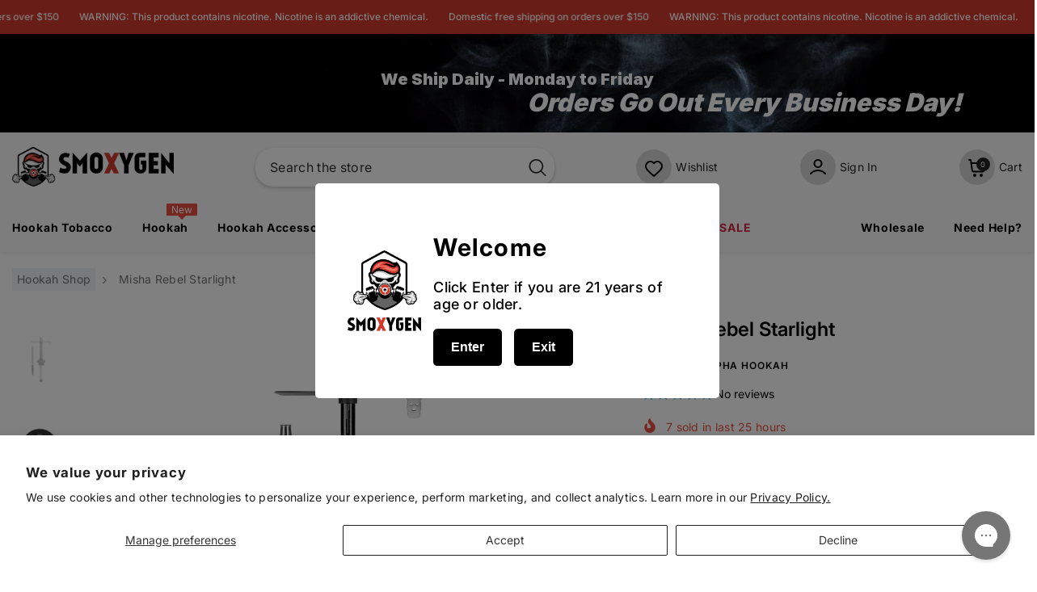

--- FILE ---
content_type: text/html; charset=UTF-8
request_url: https://geolocation-db.com/json/
body_size: 67
content:
{"country_code":"US","country_name":"United States","city":null,"postal":null,"latitude":37.751,"longitude":-97.822,"IPv4":"3.148.234.51","state":null}

--- FILE ---
content_type: image/svg+xml
request_url: https://smoxygen.com/cdn/shop/files/car.svg?v=1705242819
body_size: 98956
content:
<svg width="51" height="52" viewBox="0 0 51 52" fill="none" xmlns="http://www.w3.org/2000/svg" xmlns:xlink="http://www.w3.org/1999/xlink">
<rect y="0.339844" width="51" height="51" fill="url(#pattern0)"/>
<defs>
<pattern id="pattern0" patternContentUnits="objectBoundingBox" width="1" height="1">
<use xlink:href="#image0_6991_13429" transform="translate(-0.266667 -0.136584) scale(0.0133333)"/>
</pattern>
<image id="image0_6991_13429" width="2366" height="105" xlink:href="[data-uri]"/>
</defs>
</svg>


--- FILE ---
content_type: image/svg+xml
request_url: https://smoxygen.com/cdn/shop/files/cart.svg?v=1705242948
body_size: 98932
content:
<svg width="52" height="52" viewBox="0 0 52 52" fill="none" xmlns="http://www.w3.org/2000/svg" xmlns:xlink="http://www.w3.org/1999/xlink">
<rect x="0.666016" y="0.339844" width="51" height="51" fill="url(#pattern0)"/>
<defs>
<pattern id="pattern0" patternContentUnits="objectBoundingBox" width="1" height="1">
<use xlink:href="#image0_6991_13436" transform="translate(-9.06397 -0.136584) scale(0.0133333)"/>
</pattern>
<image id="image0_6991_13436" width="2366" height="105" xlink:href="[data-uri]"/>
</defs>
</svg>


--- FILE ---
content_type: text/javascript; charset=utf-8
request_url: https://smoxygen.com/products/misha-rebel-starlight.js
body_size: 797
content:
{"id":8172186566900,"title":"Misha Rebel Starlight","handle":"misha-rebel-starlight","description":"\u003cmeta charset=\"UTF-8\"\u003e\n\u003cp class=\"p1\"\u003e\u003cspan class=\"s1\"\u003eALpha Hookah Misha- is a budget, stylish novelty from\u003cspan class=\"Apple-converted-space\"\u003e  \u003c\/span\u003eAlpha Hookah team, manufactured for those who appreciate practicality and style.\u003c\/span\u003e\u003c\/p\u003e\n\u003cp class=\"p2\"\u003e \u003c\/p\u003e\n\u003cp class=\"p1\"\u003e\u003cspan class=\"s1\"\u003eThe hookah is made of stainless steel, and the overlay is made of polyacetal. The overlay is BLACK MATTE color. Misha is made as a stick type of hookah and decorated with street style patterns to perform the main concept of the model - style, freedom and audacity.\u003c\/span\u003e\u003c\/p\u003e\n\u003cp class=\"p2\"\u003e \u003c\/p\u003e\n\u003cp class=\"p1\"\u003e\u003cspan class=\"s1\"\u003eThe hookah saucer is also made of stainless steel and painted in the same color as the shaft. and decorated with patterns in the same style. The main feature is a keychain attached to a saucer in the form of a balaclava. \u003c\/span\u003e\u003c\/p\u003e\n\u003cp class=\"p2\"\u003e \u003c\/p\u003e\n\u003cp class=\"p1\"\u003e\u003cspan class=\"s1\"\u003eThe mouthpiece is made of stainless steel with a BLACK polyacetal overlay in the form of a comfortable handle. This solution of interaction with the mouthpiece is more comfortable. The height of the hookah is approximately 36 cm - it will be convenient to take it with you, and it will also fit perfectly as the first hookah! Cool budget, high-quality version.\u003c\/span\u003e\u003c\/p\u003e\n\u003cp class=\"p2\"\u003e \u003c\/p\u003e\n\u003cp class=\"p1\"\u003e\u003cspan class=\"s1\"\u003eAll this is packed in the coolest bright box with a handle, in which you can very conveniently carry the hookah.\u003c\/span\u003e\u003c\/p\u003e\n\u003cp class=\"p2\"\u003e \u003c\/p\u003e\n\u003cp class=\"p1\"\u003e\u003cspan class=\"s1\"\u003eMisha hookahs are budget, stylish stainless steel hookah devices, these hookahs are very comfortable to use, and absolutely indestructible due to the use of high-quality stainless steel.\u003cspan class=\"Apple-converted-space\"\u003e  \u003c\/span\u003eMisha hookahs look cool and modern, made in the form of a stick hookah and have an average draft . Mishas also come just in a bombastic, bright box - which is very catchy!\u003c\/span\u003e\u003c\/p\u003e\n\u003cp class=\"p2\"\u003e \u003c\/p\u003e\n\u003cp class=\"p1\"\u003e\u003cspan class=\"s1\"\u003eThe kit includes:\u003c\/span\u003e\u003c\/p\u003e\n\u003cp class=\"p2\"\u003e \u003c\/p\u003e\n\u003cp class=\"p1\"\u003e\u003cspan class=\"s1\"\u003eShaft\u003c\/span\u003e\u003c\/p\u003e\n\u003cp class=\"p1\"\u003e\u003cspan class=\"s1\"\u003eSaucer\u003c\/span\u003e\u003c\/p\u003e\n\u003cp class=\"p1\"\u003e\u003cspan class=\"s1\"\u003eSilicone hose (standard or soft touch)\u003c\/span\u003e\u003c\/p\u003e\n\u003cp class=\"p1\"\u003e\u003cspan class=\"s1\"\u003eMouthpiece\u003c\/span\u003e\u003c\/p\u003e\n\u003cp class=\"p1\"\u003e\u003cspan class=\"s1\"\u003eDiffuser \u003c\/span\u003e\u003c\/p\u003e\n\u003cmeta charset=\"UTF-8\"\u003e\n\u003cp\u003e\u003cspan style=\"color: #ff2a00;\"\u003e\u003cbr\u003eNo base included \u003c\/span\u003e\u003c\/p\u003e","published_at":"2023-07-25T14:42:03-04:00","created_at":"2023-07-25T14:42:03-04:00","vendor":"Misha by Alpha Hookah","type":"Hookah","tags":[],"price":14499,"price_min":14499,"price_max":14499,"available":true,"price_varies":false,"compare_at_price":null,"compare_at_price_min":0,"compare_at_price_max":0,"compare_at_price_varies":false,"variants":[{"id":44066746433780,"title":"Default Title","option1":"Default Title","option2":null,"option3":null,"sku":"MSS-17","requires_shipping":true,"taxable":true,"featured_image":null,"available":true,"name":"Misha Rebel Starlight","public_title":null,"options":["Default Title"],"price":14499,"weight":2000,"compare_at_price":null,"inventory_management":"shopify","barcode":"4673737300550","requires_selling_plan":false,"selling_plan_allocations":[]}],"images":["\/\/cdn.shopify.com\/s\/files\/1\/0535\/6309\/7245\/files\/StarLight.jpg?v=1690310525","\/\/cdn.shopify.com\/s\/files\/1\/0535\/6309\/7245\/files\/Plate-Misha_c222c87b-9a62-45de-84a3-d4bf26f6b7c2.jpg?v=1690310525","\/\/cdn.shopify.com\/s\/files\/1\/0535\/6309\/7245\/files\/box-misha-1_f25369ee-6bbe-4360-81b7-b0f1a9983b39.jpg?v=1690310526"],"featured_image":"\/\/cdn.shopify.com\/s\/files\/1\/0535\/6309\/7245\/files\/StarLight.jpg?v=1690310525","options":[{"name":"Title","position":1,"values":["Default Title"]}],"url":"\/products\/misha-rebel-starlight","media":[{"alt":"Misha Rebel Starlight - Smoxygen","id":32431191490804,"position":1,"preview_image":{"aspect_ratio":1.0,"height":1500,"width":1500,"src":"https:\/\/cdn.shopify.com\/s\/files\/1\/0535\/6309\/7245\/files\/StarLight.jpg?v=1690310525"},"aspect_ratio":1.0,"height":1500,"media_type":"image","src":"https:\/\/cdn.shopify.com\/s\/files\/1\/0535\/6309\/7245\/files\/StarLight.jpg?v=1690310525","width":1500},{"alt":"Misha Rebel Starlight - Smoxygen","id":32431191523572,"position":2,"preview_image":{"aspect_ratio":1.0,"height":1500,"width":1500,"src":"https:\/\/cdn.shopify.com\/s\/files\/1\/0535\/6309\/7245\/files\/Plate-Misha_c222c87b-9a62-45de-84a3-d4bf26f6b7c2.jpg?v=1690310525"},"aspect_ratio":1.0,"height":1500,"media_type":"image","src":"https:\/\/cdn.shopify.com\/s\/files\/1\/0535\/6309\/7245\/files\/Plate-Misha_c222c87b-9a62-45de-84a3-d4bf26f6b7c2.jpg?v=1690310525","width":1500},{"alt":"Misha Rebel Starlight - Smoxygen","id":32431191589108,"position":3,"preview_image":{"aspect_ratio":1.0,"height":1500,"width":1500,"src":"https:\/\/cdn.shopify.com\/s\/files\/1\/0535\/6309\/7245\/files\/box-misha-1_f25369ee-6bbe-4360-81b7-b0f1a9983b39.jpg?v=1690310526"},"aspect_ratio":1.0,"height":1500,"media_type":"image","src":"https:\/\/cdn.shopify.com\/s\/files\/1\/0535\/6309\/7245\/files\/box-misha-1_f25369ee-6bbe-4360-81b7-b0f1a9983b39.jpg?v=1690310526","width":1500}],"requires_selling_plan":false,"selling_plan_groups":[]}